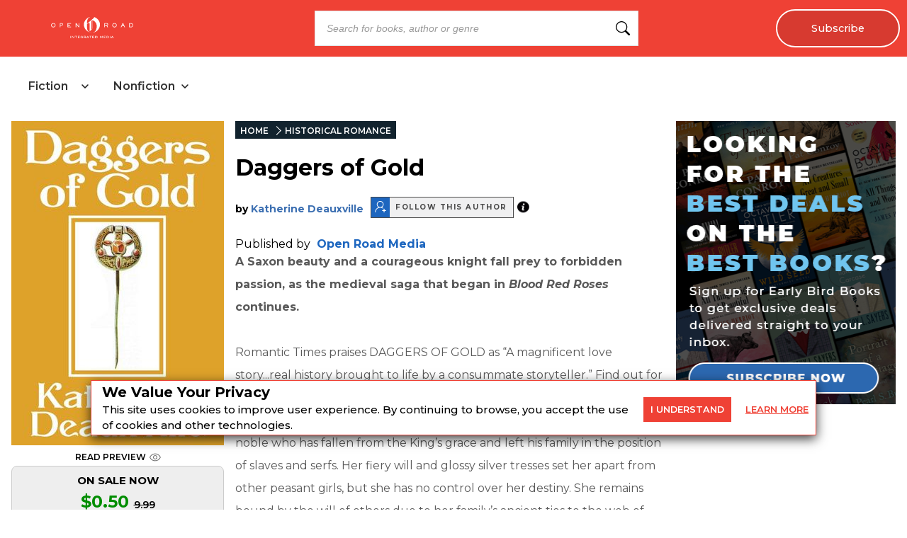

--- FILE ---
content_type: text/x-component
request_url: https://openroadmedia.com/contributor/katherine-deauxville?_rsc=ld8wz
body_size: 26
content:
0:{"b":"Jp49jiQXyOOXixC3mFqK3","f":[["children","(LayoutWithOutAds)",["(LayoutWithOutAds)",{"children":["contributor",{"children":[["contributor","katherine-deauxville","d"],{"children":["__PAGE__",{}]},"$undefined","$undefined",true]}]}],null,[null,null],true]],"S":false}


--- FILE ---
content_type: text/x-component
request_url: https://openroadmedia.com/publisher/Open%20Road%20Media?_rsc=ld8wz
body_size: 25
content:
0:{"b":"Jp49jiQXyOOXixC3mFqK3","f":[["children","(singleColumnLayout)",["(singleColumnLayout)",{"children":["publisher",{"children":[["name","Open%20Road%20Media","c"],{"children":["__PAGE__",{}]}]}]},"$undefined","$undefined",true],null,[null,null],true]],"S":false}


--- FILE ---
content_type: text/x-component
request_url: https://openroadmedia.com/category/historical%20romance?_rsc=ld8wz
body_size: 18
content:
0:{"b":"Jp49jiQXyOOXixC3mFqK3","f":[["children","(singleColumnLayout)",["(singleColumnLayout)",{"children":["category",{"children":[["category","historical%20romance","c"],{"children":["__PAGE__",{}]}]}]},"$undefined","$undefined",true],null,[null,null],true]],"S":false}


--- FILE ---
content_type: text/javascript
request_url: https://dlhg59ksjeb0y.cloudfront.net/_next/static/chunks/app/(bookDetailPageLayout)/error-ebb197a8632c7700.js
body_size: 266
content:
(self.webpackChunk_N_E=self.webpackChunk_N_E||[]).push([[6300],{55608:(e,r,s)=>{"use strict";s.r(r),s.d(r,{default:()=>_});var t=s(95155);s(12115);var u=s(80814);let _=e=>(0,t.jsx)(u.A,{error:e,isNewAppRouter:!0})},70347:(e,r,s)=>{Promise.resolve().then(s.bind(s,55608))}},e=>{e.O(0,[5310,1312,5670,7258,2269,176,8162,5239,2619,6964,258,5663,6598,4295,8441,1255,7358],()=>e(e.s=70347)),_N_E=e.O()}]);